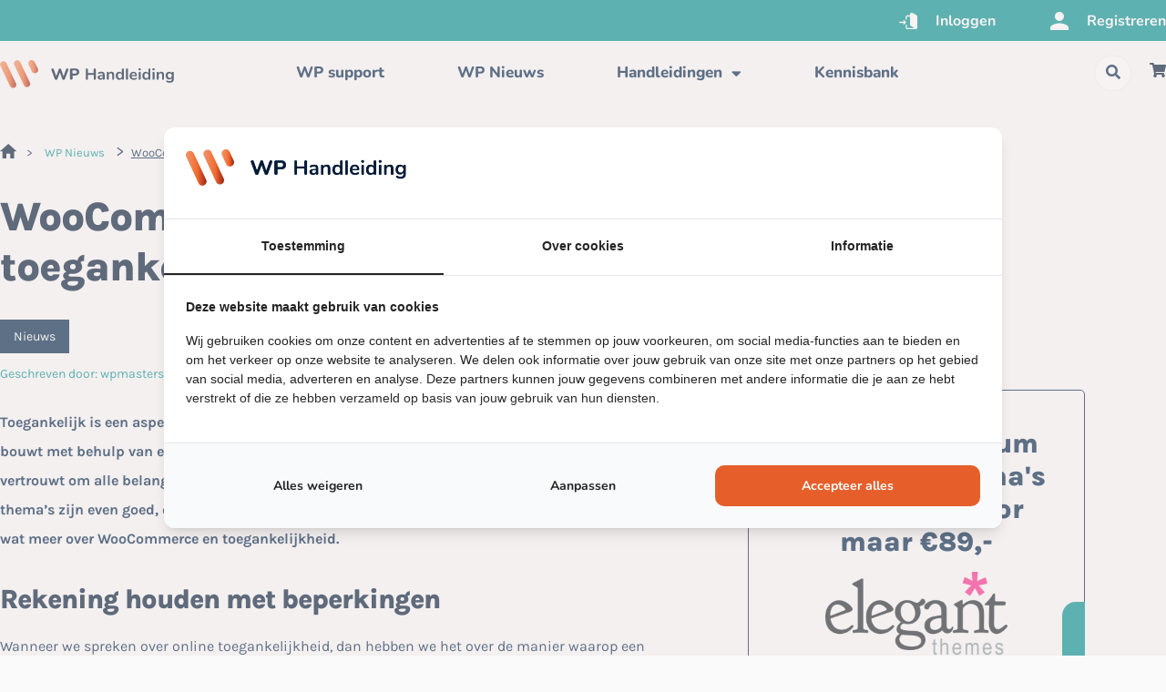

--- FILE ---
content_type: text/html; charset=utf-8
request_url: https://www.google.com/recaptcha/api2/anchor?ar=1&k=6LfrUTEpAAAAAASJ9xgAbpsShdJgCLY0wNbANzca&co=aHR0cHM6Ly93cGhhbmRsZWlkaW5nLm5sOjQ0Mw..&hl=en&v=PoyoqOPhxBO7pBk68S4YbpHZ&size=invisible&anchor-ms=20000&execute-ms=30000&cb=a4xdjixbdngc
body_size: 48836
content:
<!DOCTYPE HTML><html dir="ltr" lang="en"><head><meta http-equiv="Content-Type" content="text/html; charset=UTF-8">
<meta http-equiv="X-UA-Compatible" content="IE=edge">
<title>reCAPTCHA</title>
<style type="text/css">
/* cyrillic-ext */
@font-face {
  font-family: 'Roboto';
  font-style: normal;
  font-weight: 400;
  font-stretch: 100%;
  src: url(//fonts.gstatic.com/s/roboto/v48/KFO7CnqEu92Fr1ME7kSn66aGLdTylUAMa3GUBHMdazTgWw.woff2) format('woff2');
  unicode-range: U+0460-052F, U+1C80-1C8A, U+20B4, U+2DE0-2DFF, U+A640-A69F, U+FE2E-FE2F;
}
/* cyrillic */
@font-face {
  font-family: 'Roboto';
  font-style: normal;
  font-weight: 400;
  font-stretch: 100%;
  src: url(//fonts.gstatic.com/s/roboto/v48/KFO7CnqEu92Fr1ME7kSn66aGLdTylUAMa3iUBHMdazTgWw.woff2) format('woff2');
  unicode-range: U+0301, U+0400-045F, U+0490-0491, U+04B0-04B1, U+2116;
}
/* greek-ext */
@font-face {
  font-family: 'Roboto';
  font-style: normal;
  font-weight: 400;
  font-stretch: 100%;
  src: url(//fonts.gstatic.com/s/roboto/v48/KFO7CnqEu92Fr1ME7kSn66aGLdTylUAMa3CUBHMdazTgWw.woff2) format('woff2');
  unicode-range: U+1F00-1FFF;
}
/* greek */
@font-face {
  font-family: 'Roboto';
  font-style: normal;
  font-weight: 400;
  font-stretch: 100%;
  src: url(//fonts.gstatic.com/s/roboto/v48/KFO7CnqEu92Fr1ME7kSn66aGLdTylUAMa3-UBHMdazTgWw.woff2) format('woff2');
  unicode-range: U+0370-0377, U+037A-037F, U+0384-038A, U+038C, U+038E-03A1, U+03A3-03FF;
}
/* math */
@font-face {
  font-family: 'Roboto';
  font-style: normal;
  font-weight: 400;
  font-stretch: 100%;
  src: url(//fonts.gstatic.com/s/roboto/v48/KFO7CnqEu92Fr1ME7kSn66aGLdTylUAMawCUBHMdazTgWw.woff2) format('woff2');
  unicode-range: U+0302-0303, U+0305, U+0307-0308, U+0310, U+0312, U+0315, U+031A, U+0326-0327, U+032C, U+032F-0330, U+0332-0333, U+0338, U+033A, U+0346, U+034D, U+0391-03A1, U+03A3-03A9, U+03B1-03C9, U+03D1, U+03D5-03D6, U+03F0-03F1, U+03F4-03F5, U+2016-2017, U+2034-2038, U+203C, U+2040, U+2043, U+2047, U+2050, U+2057, U+205F, U+2070-2071, U+2074-208E, U+2090-209C, U+20D0-20DC, U+20E1, U+20E5-20EF, U+2100-2112, U+2114-2115, U+2117-2121, U+2123-214F, U+2190, U+2192, U+2194-21AE, U+21B0-21E5, U+21F1-21F2, U+21F4-2211, U+2213-2214, U+2216-22FF, U+2308-230B, U+2310, U+2319, U+231C-2321, U+2336-237A, U+237C, U+2395, U+239B-23B7, U+23D0, U+23DC-23E1, U+2474-2475, U+25AF, U+25B3, U+25B7, U+25BD, U+25C1, U+25CA, U+25CC, U+25FB, U+266D-266F, U+27C0-27FF, U+2900-2AFF, U+2B0E-2B11, U+2B30-2B4C, U+2BFE, U+3030, U+FF5B, U+FF5D, U+1D400-1D7FF, U+1EE00-1EEFF;
}
/* symbols */
@font-face {
  font-family: 'Roboto';
  font-style: normal;
  font-weight: 400;
  font-stretch: 100%;
  src: url(//fonts.gstatic.com/s/roboto/v48/KFO7CnqEu92Fr1ME7kSn66aGLdTylUAMaxKUBHMdazTgWw.woff2) format('woff2');
  unicode-range: U+0001-000C, U+000E-001F, U+007F-009F, U+20DD-20E0, U+20E2-20E4, U+2150-218F, U+2190, U+2192, U+2194-2199, U+21AF, U+21E6-21F0, U+21F3, U+2218-2219, U+2299, U+22C4-22C6, U+2300-243F, U+2440-244A, U+2460-24FF, U+25A0-27BF, U+2800-28FF, U+2921-2922, U+2981, U+29BF, U+29EB, U+2B00-2BFF, U+4DC0-4DFF, U+FFF9-FFFB, U+10140-1018E, U+10190-1019C, U+101A0, U+101D0-101FD, U+102E0-102FB, U+10E60-10E7E, U+1D2C0-1D2D3, U+1D2E0-1D37F, U+1F000-1F0FF, U+1F100-1F1AD, U+1F1E6-1F1FF, U+1F30D-1F30F, U+1F315, U+1F31C, U+1F31E, U+1F320-1F32C, U+1F336, U+1F378, U+1F37D, U+1F382, U+1F393-1F39F, U+1F3A7-1F3A8, U+1F3AC-1F3AF, U+1F3C2, U+1F3C4-1F3C6, U+1F3CA-1F3CE, U+1F3D4-1F3E0, U+1F3ED, U+1F3F1-1F3F3, U+1F3F5-1F3F7, U+1F408, U+1F415, U+1F41F, U+1F426, U+1F43F, U+1F441-1F442, U+1F444, U+1F446-1F449, U+1F44C-1F44E, U+1F453, U+1F46A, U+1F47D, U+1F4A3, U+1F4B0, U+1F4B3, U+1F4B9, U+1F4BB, U+1F4BF, U+1F4C8-1F4CB, U+1F4D6, U+1F4DA, U+1F4DF, U+1F4E3-1F4E6, U+1F4EA-1F4ED, U+1F4F7, U+1F4F9-1F4FB, U+1F4FD-1F4FE, U+1F503, U+1F507-1F50B, U+1F50D, U+1F512-1F513, U+1F53E-1F54A, U+1F54F-1F5FA, U+1F610, U+1F650-1F67F, U+1F687, U+1F68D, U+1F691, U+1F694, U+1F698, U+1F6AD, U+1F6B2, U+1F6B9-1F6BA, U+1F6BC, U+1F6C6-1F6CF, U+1F6D3-1F6D7, U+1F6E0-1F6EA, U+1F6F0-1F6F3, U+1F6F7-1F6FC, U+1F700-1F7FF, U+1F800-1F80B, U+1F810-1F847, U+1F850-1F859, U+1F860-1F887, U+1F890-1F8AD, U+1F8B0-1F8BB, U+1F8C0-1F8C1, U+1F900-1F90B, U+1F93B, U+1F946, U+1F984, U+1F996, U+1F9E9, U+1FA00-1FA6F, U+1FA70-1FA7C, U+1FA80-1FA89, U+1FA8F-1FAC6, U+1FACE-1FADC, U+1FADF-1FAE9, U+1FAF0-1FAF8, U+1FB00-1FBFF;
}
/* vietnamese */
@font-face {
  font-family: 'Roboto';
  font-style: normal;
  font-weight: 400;
  font-stretch: 100%;
  src: url(//fonts.gstatic.com/s/roboto/v48/KFO7CnqEu92Fr1ME7kSn66aGLdTylUAMa3OUBHMdazTgWw.woff2) format('woff2');
  unicode-range: U+0102-0103, U+0110-0111, U+0128-0129, U+0168-0169, U+01A0-01A1, U+01AF-01B0, U+0300-0301, U+0303-0304, U+0308-0309, U+0323, U+0329, U+1EA0-1EF9, U+20AB;
}
/* latin-ext */
@font-face {
  font-family: 'Roboto';
  font-style: normal;
  font-weight: 400;
  font-stretch: 100%;
  src: url(//fonts.gstatic.com/s/roboto/v48/KFO7CnqEu92Fr1ME7kSn66aGLdTylUAMa3KUBHMdazTgWw.woff2) format('woff2');
  unicode-range: U+0100-02BA, U+02BD-02C5, U+02C7-02CC, U+02CE-02D7, U+02DD-02FF, U+0304, U+0308, U+0329, U+1D00-1DBF, U+1E00-1E9F, U+1EF2-1EFF, U+2020, U+20A0-20AB, U+20AD-20C0, U+2113, U+2C60-2C7F, U+A720-A7FF;
}
/* latin */
@font-face {
  font-family: 'Roboto';
  font-style: normal;
  font-weight: 400;
  font-stretch: 100%;
  src: url(//fonts.gstatic.com/s/roboto/v48/KFO7CnqEu92Fr1ME7kSn66aGLdTylUAMa3yUBHMdazQ.woff2) format('woff2');
  unicode-range: U+0000-00FF, U+0131, U+0152-0153, U+02BB-02BC, U+02C6, U+02DA, U+02DC, U+0304, U+0308, U+0329, U+2000-206F, U+20AC, U+2122, U+2191, U+2193, U+2212, U+2215, U+FEFF, U+FFFD;
}
/* cyrillic-ext */
@font-face {
  font-family: 'Roboto';
  font-style: normal;
  font-weight: 500;
  font-stretch: 100%;
  src: url(//fonts.gstatic.com/s/roboto/v48/KFO7CnqEu92Fr1ME7kSn66aGLdTylUAMa3GUBHMdazTgWw.woff2) format('woff2');
  unicode-range: U+0460-052F, U+1C80-1C8A, U+20B4, U+2DE0-2DFF, U+A640-A69F, U+FE2E-FE2F;
}
/* cyrillic */
@font-face {
  font-family: 'Roboto';
  font-style: normal;
  font-weight: 500;
  font-stretch: 100%;
  src: url(//fonts.gstatic.com/s/roboto/v48/KFO7CnqEu92Fr1ME7kSn66aGLdTylUAMa3iUBHMdazTgWw.woff2) format('woff2');
  unicode-range: U+0301, U+0400-045F, U+0490-0491, U+04B0-04B1, U+2116;
}
/* greek-ext */
@font-face {
  font-family: 'Roboto';
  font-style: normal;
  font-weight: 500;
  font-stretch: 100%;
  src: url(//fonts.gstatic.com/s/roboto/v48/KFO7CnqEu92Fr1ME7kSn66aGLdTylUAMa3CUBHMdazTgWw.woff2) format('woff2');
  unicode-range: U+1F00-1FFF;
}
/* greek */
@font-face {
  font-family: 'Roboto';
  font-style: normal;
  font-weight: 500;
  font-stretch: 100%;
  src: url(//fonts.gstatic.com/s/roboto/v48/KFO7CnqEu92Fr1ME7kSn66aGLdTylUAMa3-UBHMdazTgWw.woff2) format('woff2');
  unicode-range: U+0370-0377, U+037A-037F, U+0384-038A, U+038C, U+038E-03A1, U+03A3-03FF;
}
/* math */
@font-face {
  font-family: 'Roboto';
  font-style: normal;
  font-weight: 500;
  font-stretch: 100%;
  src: url(//fonts.gstatic.com/s/roboto/v48/KFO7CnqEu92Fr1ME7kSn66aGLdTylUAMawCUBHMdazTgWw.woff2) format('woff2');
  unicode-range: U+0302-0303, U+0305, U+0307-0308, U+0310, U+0312, U+0315, U+031A, U+0326-0327, U+032C, U+032F-0330, U+0332-0333, U+0338, U+033A, U+0346, U+034D, U+0391-03A1, U+03A3-03A9, U+03B1-03C9, U+03D1, U+03D5-03D6, U+03F0-03F1, U+03F4-03F5, U+2016-2017, U+2034-2038, U+203C, U+2040, U+2043, U+2047, U+2050, U+2057, U+205F, U+2070-2071, U+2074-208E, U+2090-209C, U+20D0-20DC, U+20E1, U+20E5-20EF, U+2100-2112, U+2114-2115, U+2117-2121, U+2123-214F, U+2190, U+2192, U+2194-21AE, U+21B0-21E5, U+21F1-21F2, U+21F4-2211, U+2213-2214, U+2216-22FF, U+2308-230B, U+2310, U+2319, U+231C-2321, U+2336-237A, U+237C, U+2395, U+239B-23B7, U+23D0, U+23DC-23E1, U+2474-2475, U+25AF, U+25B3, U+25B7, U+25BD, U+25C1, U+25CA, U+25CC, U+25FB, U+266D-266F, U+27C0-27FF, U+2900-2AFF, U+2B0E-2B11, U+2B30-2B4C, U+2BFE, U+3030, U+FF5B, U+FF5D, U+1D400-1D7FF, U+1EE00-1EEFF;
}
/* symbols */
@font-face {
  font-family: 'Roboto';
  font-style: normal;
  font-weight: 500;
  font-stretch: 100%;
  src: url(//fonts.gstatic.com/s/roboto/v48/KFO7CnqEu92Fr1ME7kSn66aGLdTylUAMaxKUBHMdazTgWw.woff2) format('woff2');
  unicode-range: U+0001-000C, U+000E-001F, U+007F-009F, U+20DD-20E0, U+20E2-20E4, U+2150-218F, U+2190, U+2192, U+2194-2199, U+21AF, U+21E6-21F0, U+21F3, U+2218-2219, U+2299, U+22C4-22C6, U+2300-243F, U+2440-244A, U+2460-24FF, U+25A0-27BF, U+2800-28FF, U+2921-2922, U+2981, U+29BF, U+29EB, U+2B00-2BFF, U+4DC0-4DFF, U+FFF9-FFFB, U+10140-1018E, U+10190-1019C, U+101A0, U+101D0-101FD, U+102E0-102FB, U+10E60-10E7E, U+1D2C0-1D2D3, U+1D2E0-1D37F, U+1F000-1F0FF, U+1F100-1F1AD, U+1F1E6-1F1FF, U+1F30D-1F30F, U+1F315, U+1F31C, U+1F31E, U+1F320-1F32C, U+1F336, U+1F378, U+1F37D, U+1F382, U+1F393-1F39F, U+1F3A7-1F3A8, U+1F3AC-1F3AF, U+1F3C2, U+1F3C4-1F3C6, U+1F3CA-1F3CE, U+1F3D4-1F3E0, U+1F3ED, U+1F3F1-1F3F3, U+1F3F5-1F3F7, U+1F408, U+1F415, U+1F41F, U+1F426, U+1F43F, U+1F441-1F442, U+1F444, U+1F446-1F449, U+1F44C-1F44E, U+1F453, U+1F46A, U+1F47D, U+1F4A3, U+1F4B0, U+1F4B3, U+1F4B9, U+1F4BB, U+1F4BF, U+1F4C8-1F4CB, U+1F4D6, U+1F4DA, U+1F4DF, U+1F4E3-1F4E6, U+1F4EA-1F4ED, U+1F4F7, U+1F4F9-1F4FB, U+1F4FD-1F4FE, U+1F503, U+1F507-1F50B, U+1F50D, U+1F512-1F513, U+1F53E-1F54A, U+1F54F-1F5FA, U+1F610, U+1F650-1F67F, U+1F687, U+1F68D, U+1F691, U+1F694, U+1F698, U+1F6AD, U+1F6B2, U+1F6B9-1F6BA, U+1F6BC, U+1F6C6-1F6CF, U+1F6D3-1F6D7, U+1F6E0-1F6EA, U+1F6F0-1F6F3, U+1F6F7-1F6FC, U+1F700-1F7FF, U+1F800-1F80B, U+1F810-1F847, U+1F850-1F859, U+1F860-1F887, U+1F890-1F8AD, U+1F8B0-1F8BB, U+1F8C0-1F8C1, U+1F900-1F90B, U+1F93B, U+1F946, U+1F984, U+1F996, U+1F9E9, U+1FA00-1FA6F, U+1FA70-1FA7C, U+1FA80-1FA89, U+1FA8F-1FAC6, U+1FACE-1FADC, U+1FADF-1FAE9, U+1FAF0-1FAF8, U+1FB00-1FBFF;
}
/* vietnamese */
@font-face {
  font-family: 'Roboto';
  font-style: normal;
  font-weight: 500;
  font-stretch: 100%;
  src: url(//fonts.gstatic.com/s/roboto/v48/KFO7CnqEu92Fr1ME7kSn66aGLdTylUAMa3OUBHMdazTgWw.woff2) format('woff2');
  unicode-range: U+0102-0103, U+0110-0111, U+0128-0129, U+0168-0169, U+01A0-01A1, U+01AF-01B0, U+0300-0301, U+0303-0304, U+0308-0309, U+0323, U+0329, U+1EA0-1EF9, U+20AB;
}
/* latin-ext */
@font-face {
  font-family: 'Roboto';
  font-style: normal;
  font-weight: 500;
  font-stretch: 100%;
  src: url(//fonts.gstatic.com/s/roboto/v48/KFO7CnqEu92Fr1ME7kSn66aGLdTylUAMa3KUBHMdazTgWw.woff2) format('woff2');
  unicode-range: U+0100-02BA, U+02BD-02C5, U+02C7-02CC, U+02CE-02D7, U+02DD-02FF, U+0304, U+0308, U+0329, U+1D00-1DBF, U+1E00-1E9F, U+1EF2-1EFF, U+2020, U+20A0-20AB, U+20AD-20C0, U+2113, U+2C60-2C7F, U+A720-A7FF;
}
/* latin */
@font-face {
  font-family: 'Roboto';
  font-style: normal;
  font-weight: 500;
  font-stretch: 100%;
  src: url(//fonts.gstatic.com/s/roboto/v48/KFO7CnqEu92Fr1ME7kSn66aGLdTylUAMa3yUBHMdazQ.woff2) format('woff2');
  unicode-range: U+0000-00FF, U+0131, U+0152-0153, U+02BB-02BC, U+02C6, U+02DA, U+02DC, U+0304, U+0308, U+0329, U+2000-206F, U+20AC, U+2122, U+2191, U+2193, U+2212, U+2215, U+FEFF, U+FFFD;
}
/* cyrillic-ext */
@font-face {
  font-family: 'Roboto';
  font-style: normal;
  font-weight: 900;
  font-stretch: 100%;
  src: url(//fonts.gstatic.com/s/roboto/v48/KFO7CnqEu92Fr1ME7kSn66aGLdTylUAMa3GUBHMdazTgWw.woff2) format('woff2');
  unicode-range: U+0460-052F, U+1C80-1C8A, U+20B4, U+2DE0-2DFF, U+A640-A69F, U+FE2E-FE2F;
}
/* cyrillic */
@font-face {
  font-family: 'Roboto';
  font-style: normal;
  font-weight: 900;
  font-stretch: 100%;
  src: url(//fonts.gstatic.com/s/roboto/v48/KFO7CnqEu92Fr1ME7kSn66aGLdTylUAMa3iUBHMdazTgWw.woff2) format('woff2');
  unicode-range: U+0301, U+0400-045F, U+0490-0491, U+04B0-04B1, U+2116;
}
/* greek-ext */
@font-face {
  font-family: 'Roboto';
  font-style: normal;
  font-weight: 900;
  font-stretch: 100%;
  src: url(//fonts.gstatic.com/s/roboto/v48/KFO7CnqEu92Fr1ME7kSn66aGLdTylUAMa3CUBHMdazTgWw.woff2) format('woff2');
  unicode-range: U+1F00-1FFF;
}
/* greek */
@font-face {
  font-family: 'Roboto';
  font-style: normal;
  font-weight: 900;
  font-stretch: 100%;
  src: url(//fonts.gstatic.com/s/roboto/v48/KFO7CnqEu92Fr1ME7kSn66aGLdTylUAMa3-UBHMdazTgWw.woff2) format('woff2');
  unicode-range: U+0370-0377, U+037A-037F, U+0384-038A, U+038C, U+038E-03A1, U+03A3-03FF;
}
/* math */
@font-face {
  font-family: 'Roboto';
  font-style: normal;
  font-weight: 900;
  font-stretch: 100%;
  src: url(//fonts.gstatic.com/s/roboto/v48/KFO7CnqEu92Fr1ME7kSn66aGLdTylUAMawCUBHMdazTgWw.woff2) format('woff2');
  unicode-range: U+0302-0303, U+0305, U+0307-0308, U+0310, U+0312, U+0315, U+031A, U+0326-0327, U+032C, U+032F-0330, U+0332-0333, U+0338, U+033A, U+0346, U+034D, U+0391-03A1, U+03A3-03A9, U+03B1-03C9, U+03D1, U+03D5-03D6, U+03F0-03F1, U+03F4-03F5, U+2016-2017, U+2034-2038, U+203C, U+2040, U+2043, U+2047, U+2050, U+2057, U+205F, U+2070-2071, U+2074-208E, U+2090-209C, U+20D0-20DC, U+20E1, U+20E5-20EF, U+2100-2112, U+2114-2115, U+2117-2121, U+2123-214F, U+2190, U+2192, U+2194-21AE, U+21B0-21E5, U+21F1-21F2, U+21F4-2211, U+2213-2214, U+2216-22FF, U+2308-230B, U+2310, U+2319, U+231C-2321, U+2336-237A, U+237C, U+2395, U+239B-23B7, U+23D0, U+23DC-23E1, U+2474-2475, U+25AF, U+25B3, U+25B7, U+25BD, U+25C1, U+25CA, U+25CC, U+25FB, U+266D-266F, U+27C0-27FF, U+2900-2AFF, U+2B0E-2B11, U+2B30-2B4C, U+2BFE, U+3030, U+FF5B, U+FF5D, U+1D400-1D7FF, U+1EE00-1EEFF;
}
/* symbols */
@font-face {
  font-family: 'Roboto';
  font-style: normal;
  font-weight: 900;
  font-stretch: 100%;
  src: url(//fonts.gstatic.com/s/roboto/v48/KFO7CnqEu92Fr1ME7kSn66aGLdTylUAMaxKUBHMdazTgWw.woff2) format('woff2');
  unicode-range: U+0001-000C, U+000E-001F, U+007F-009F, U+20DD-20E0, U+20E2-20E4, U+2150-218F, U+2190, U+2192, U+2194-2199, U+21AF, U+21E6-21F0, U+21F3, U+2218-2219, U+2299, U+22C4-22C6, U+2300-243F, U+2440-244A, U+2460-24FF, U+25A0-27BF, U+2800-28FF, U+2921-2922, U+2981, U+29BF, U+29EB, U+2B00-2BFF, U+4DC0-4DFF, U+FFF9-FFFB, U+10140-1018E, U+10190-1019C, U+101A0, U+101D0-101FD, U+102E0-102FB, U+10E60-10E7E, U+1D2C0-1D2D3, U+1D2E0-1D37F, U+1F000-1F0FF, U+1F100-1F1AD, U+1F1E6-1F1FF, U+1F30D-1F30F, U+1F315, U+1F31C, U+1F31E, U+1F320-1F32C, U+1F336, U+1F378, U+1F37D, U+1F382, U+1F393-1F39F, U+1F3A7-1F3A8, U+1F3AC-1F3AF, U+1F3C2, U+1F3C4-1F3C6, U+1F3CA-1F3CE, U+1F3D4-1F3E0, U+1F3ED, U+1F3F1-1F3F3, U+1F3F5-1F3F7, U+1F408, U+1F415, U+1F41F, U+1F426, U+1F43F, U+1F441-1F442, U+1F444, U+1F446-1F449, U+1F44C-1F44E, U+1F453, U+1F46A, U+1F47D, U+1F4A3, U+1F4B0, U+1F4B3, U+1F4B9, U+1F4BB, U+1F4BF, U+1F4C8-1F4CB, U+1F4D6, U+1F4DA, U+1F4DF, U+1F4E3-1F4E6, U+1F4EA-1F4ED, U+1F4F7, U+1F4F9-1F4FB, U+1F4FD-1F4FE, U+1F503, U+1F507-1F50B, U+1F50D, U+1F512-1F513, U+1F53E-1F54A, U+1F54F-1F5FA, U+1F610, U+1F650-1F67F, U+1F687, U+1F68D, U+1F691, U+1F694, U+1F698, U+1F6AD, U+1F6B2, U+1F6B9-1F6BA, U+1F6BC, U+1F6C6-1F6CF, U+1F6D3-1F6D7, U+1F6E0-1F6EA, U+1F6F0-1F6F3, U+1F6F7-1F6FC, U+1F700-1F7FF, U+1F800-1F80B, U+1F810-1F847, U+1F850-1F859, U+1F860-1F887, U+1F890-1F8AD, U+1F8B0-1F8BB, U+1F8C0-1F8C1, U+1F900-1F90B, U+1F93B, U+1F946, U+1F984, U+1F996, U+1F9E9, U+1FA00-1FA6F, U+1FA70-1FA7C, U+1FA80-1FA89, U+1FA8F-1FAC6, U+1FACE-1FADC, U+1FADF-1FAE9, U+1FAF0-1FAF8, U+1FB00-1FBFF;
}
/* vietnamese */
@font-face {
  font-family: 'Roboto';
  font-style: normal;
  font-weight: 900;
  font-stretch: 100%;
  src: url(//fonts.gstatic.com/s/roboto/v48/KFO7CnqEu92Fr1ME7kSn66aGLdTylUAMa3OUBHMdazTgWw.woff2) format('woff2');
  unicode-range: U+0102-0103, U+0110-0111, U+0128-0129, U+0168-0169, U+01A0-01A1, U+01AF-01B0, U+0300-0301, U+0303-0304, U+0308-0309, U+0323, U+0329, U+1EA0-1EF9, U+20AB;
}
/* latin-ext */
@font-face {
  font-family: 'Roboto';
  font-style: normal;
  font-weight: 900;
  font-stretch: 100%;
  src: url(//fonts.gstatic.com/s/roboto/v48/KFO7CnqEu92Fr1ME7kSn66aGLdTylUAMa3KUBHMdazTgWw.woff2) format('woff2');
  unicode-range: U+0100-02BA, U+02BD-02C5, U+02C7-02CC, U+02CE-02D7, U+02DD-02FF, U+0304, U+0308, U+0329, U+1D00-1DBF, U+1E00-1E9F, U+1EF2-1EFF, U+2020, U+20A0-20AB, U+20AD-20C0, U+2113, U+2C60-2C7F, U+A720-A7FF;
}
/* latin */
@font-face {
  font-family: 'Roboto';
  font-style: normal;
  font-weight: 900;
  font-stretch: 100%;
  src: url(//fonts.gstatic.com/s/roboto/v48/KFO7CnqEu92Fr1ME7kSn66aGLdTylUAMa3yUBHMdazQ.woff2) format('woff2');
  unicode-range: U+0000-00FF, U+0131, U+0152-0153, U+02BB-02BC, U+02C6, U+02DA, U+02DC, U+0304, U+0308, U+0329, U+2000-206F, U+20AC, U+2122, U+2191, U+2193, U+2212, U+2215, U+FEFF, U+FFFD;
}

</style>
<link rel="stylesheet" type="text/css" href="https://www.gstatic.com/recaptcha/releases/PoyoqOPhxBO7pBk68S4YbpHZ/styles__ltr.css">
<script nonce="q7_PrWKi1I4foB1kVPmGYQ" type="text/javascript">window['__recaptcha_api'] = 'https://www.google.com/recaptcha/api2/';</script>
<script type="text/javascript" src="https://www.gstatic.com/recaptcha/releases/PoyoqOPhxBO7pBk68S4YbpHZ/recaptcha__en.js" nonce="q7_PrWKi1I4foB1kVPmGYQ">
      
    </script></head>
<body><div id="rc-anchor-alert" class="rc-anchor-alert"></div>
<input type="hidden" id="recaptcha-token" value="[base64]">
<script type="text/javascript" nonce="q7_PrWKi1I4foB1kVPmGYQ">
      recaptcha.anchor.Main.init("[\x22ainput\x22,[\x22bgdata\x22,\x22\x22,\[base64]/[base64]/[base64]/ZyhXLGgpOnEoW04sMjEsbF0sVywwKSxoKSxmYWxzZSxmYWxzZSl9Y2F0Y2goayl7RygzNTgsVyk/[base64]/[base64]/[base64]/[base64]/[base64]/[base64]/[base64]/bmV3IEJbT10oRFswXSk6dz09Mj9uZXcgQltPXShEWzBdLERbMV0pOnc9PTM/bmV3IEJbT10oRFswXSxEWzFdLERbMl0pOnc9PTQ/[base64]/[base64]/[base64]/[base64]/[base64]\\u003d\x22,\[base64]\x22,\x22QkwrUSpywrHDolFAMiwiwoF0PcOiwqsVW8KWwq8Cw48BZMObwoLDn0IFwpfDjWjCmsOgfmfDvsK3WsOiX8KTwr/[base64]/[base64]/CqsKmw43Dk8O4w7fDhVjDicOBwrrCglLDn8OHw73CnsK1w6dyCDfDucKew6HDhcO9CA80P1TDj8ONw7Ygb8OkWMOuw6hFXcKjw4NswpTCn8Onw5/DscKcwonCjUbDpz3Cp2TDqMOmXcKbRMOyesOUwq3Dg8OHJFHCtk1Mwoc6wpwRw57Cg8KXwq1NwqDCoX8PbnQDwpcvw4LDiAXCpk9OwrvCoAtUAULDnkhIwrTCuQ3Dm8O1T0JIA8O1w5LChcKjw7ImIMKaw6bCsyXCoSvDmnQnw7ZNeUIqw6NRwrALw6kXCsK+Yz/Dk8OReh/DkGPCkgTDoMK0QDYtw7fCqcOeSDTDk8K4XMKdwoMsbcOXw5M3WHFFcxEMwqzCk8O1c8Kqw5LDjcOyQcO9w7JED8OzEELChWHDrmXCisK6wozCiDAKwpVJLMKML8KqJ8KIAMOJbh/Dn8OZwrcqMh7DlC18w73ChTpjw7l8XGdAw7sXw4VIw5PCnsKcbMKZVi4Hw7k7CMKqwqbCiMO/ZUTCtH0ew4cXw5/DscO/[base64]/Cm8KcwoUqwofDoMK4CcOZw75fw4dcfyULLCE6woHCjcKnKBnDscKKV8KwB8KmP2/Ct8OUwqbDt2A/ZT3DgMK2X8OMwoMueC7DpWRbwoHDtxTCkybDs8O8dMOjc3TDmjvCkz3Do8O5w6PCh8OywqrCsQ8mworDg8K1BMOgw6N/[base64]/Dk8KKwpYnwr3ChcK1wqHCnCAiw50WwqrCiHXCgRNjLx90CcO8w63Dv8OGKsKRT8O3UsKKRBh8BjJjP8KKw7hbbBnCtsKmwrbCoyY+wrbDtQpRNsK5GgnDi8KmwpLDjcOEVVx6TsKxYEvCuAwyw5vChMKNMMOww6/DoR/DpCPDmmrCli7CmsOmwrnDmcKhw5oKwqTDshLDusOncF1Bw5MMw5TDnMOTwq3CnsO+wr1owp/CrsKyKU/Do3rClFNIS8OwUsOSNkBgPy7DqlF9w5c9wqnDlksNwohuw7BAAVfDksKzwoDDvsOGSMK/[base64]/CtsKqw4DDh8Knw7RSGAvDjBHChcO2Oj9uBsObBsKAw5DCtsKeM3kFwqstw6LCiMOpdcKcYcKLwocIbS/DskoEa8Oow69aw4/DoMOFdMKUwp7Dqhp5V0zDksKjw5PCkwXDt8OUScOkBcO7bTnDjMOvwqjDrMOmwrfDhsKcAyDDhRpgwrUKZMKTKcOMcinCuDMeQxQiwqLCt2IkbTJKUsKIM8Kuwog3wrhsSMKREhjDuX/DgsKEYUPDuBBPJMKpwrPChU3DlsKDw4lyXDDCqMOiwqjDoXYQw5TDjF7DgMOWw5rCnjbDun/DuMK8w71YLcOmBMK/w4hxZ3vCu3EEQcOewpRwwoLDp3XDsUPDicOswrHDvmLCksKPw7/DgsK0S1VtBcKvwoXCncOSZljCgGnChcKfcWrClcKUcMOcwpXDhVHDqsOuw4/[base64]/[base64]/DuzDCncOKw7LCl1nCmMOZw4/DkMOJw5ZCw7QtV8OKSzfCscOBwp/Cjj3DpMOGw7jDmQYSJ8O6w5PDkgvCryTCicK1BRDDjDLCq8O/fl3CmQswfsKUwqjDlBc9XF3CssKsw5Q+S0sUwqHDll3Dok9wAH1jw5LCpS0hRkZpdRPDuXBdw4PDuELCtxrDpcKSwr7DoV46wpduYsOHw4/[base64]/[base64]/DkcOfw44lO8KFwpgiw6HDsGXDgMKnw5LCq3huw65AwqPDoj/CtsKjwr57eMO8w6DCosOjciLCih9CwrLCoER1TsOqwpszbUHCm8K/W3vCt8O5XsKqF8OVPMOuJnLCucOqwoPCl8Kvw4fCpSlgw4tfw5NDwrEYQcOqwpsKJzbCqMOAOT/ChgV4BS8STwDDsMOSwpnCocOAwqzDs2TDlw4+NDHCujtsMcK+wp3DisKHwpPCpMOqJcOTHDPDn8Ogwo1aw4haJsOHeMO/ScKrwoFNISVqY8Oda8OAwrrDh2MTGCvCpMOTJkdoBsKlIsOQVQUKIMKqwqQMw6JyAVnDl2gXwq7DomV7VAttw6vDv8KOwpUKKlDDicO7wqoPZgtNwroLw4ptB8KaaSrDgMO6woXCljQEB8OOwqEMw58BdsKzGMOFwpJEJmQVOsKSwpnCugjCrBA3wqF/w7zCjMKgw75ERWnCoDZ0wogmw6rDtcO9Whs6wrPCgzApHiJXw5LDgMK+NMKTw6bDgMK3woDDi8O/w7klwpN7bhh9bcKtw7nDoxFuw7HDusKrPsKBw4jDuMOTwpfCt8OQw6DDjMKBworDkhDDgm/DqMK3wr97UsOIwrQTElPDlTMjNiXDu8OZDsK5SsOWw5nDvzJccMK6LGzDp8OsX8O8woo4wqhUwpBTJsKqwq1XTMOnXgNJwrFLw57DsznCmk4xLGDCnmXDtRFOw6gNwq/Ck1M8w4jDr8K9wogIEETDgG/DtsOuL3/DtcOywqQbAMOAwoPDmAg8w64hwqrCjMOXw7ILw4lXfkjClDY4w55wwq3Dj8OtBXrCgDMbIV7CvsOtwp4nw4TCnQjDkcOyw7DCgsOaBl0pwqhBw7wiQMOZW8Kyw67CkcOjwr/CgMKIw6UCUlHCtH9BOUpfwqNYe8KEw7d/wrFTwqPDlMKxYsObKBPCmlzDpnvCu8ORSX0Xw7bCjMOsU2DDkAUew6TCpsKnwqPDrl8mw6UxRGTDuMOswqNgw7x0wog6w7HCi3HDg8KIJHnChisXBg/DocONw5vCvsKDUG13w7fDrMOTwpk9w5YBw7EEMhfDmRbDgMORwrzClcOCw7YXw57CpWnCnBR9w6XCksKmbWFHwoMVw7DClT0SdsOADsK6ccOuFMOowrnDn1bDksOFw6/DnVUqN8KBOcKgMzDDki0uOMKYSsK9w6bDlWIFBRzDp8KFw7TDnsK+wrpNLBbDjlbCsWUlLghqwoZMEMO4w6rDscOlw5jCncOKw7vCkMKQHcKrw4ROAsKiOBc2RW3CpcOTw746woxbwrY/ecO9wq7DsA9dwrt6ZnRRwrFOwqBXPcKGccOjw5DCisOHw7h/w7HCqMOJwp7CqsOyZzHDjSPDuSE8cC1vBEDCnsOmfsKeZcK5AsO7bsO0Z8OqMMOSw57DmjEeScKcal8tw5DCojHDkMOZwrDCgD/[base64]/DgcK4GMOswqXDvSsmw7MQwrxgwrVjV8OZw5ZsC0BUJxzDlV/[base64]/CqcKeeUrDpsKtw6c6w7vCj8KhwqAAbsKUXcKqwpbCv8OvwqQ9w5sHFcOrwqPCjsOUGcKqw7I/[base64]/[base64]/[base64]/w5NJw4LDmUvDm8OSZ8ONB8Kba8OTWMOOP8OYwqTDs1nDicOOw5nClA3DqXrDujnDhS7Dn8KKw5RpBMO7bcK4MMOdwpEnwrpjw4ZVw6hPwoUzwq4yW3sGIcKKwrgOw6HCtRMeHTNHw43CoUU/w4Udw5ocwp3Cu8OVw6jCty9/w64vOcOwJ8OocMOxPcKAThvCrQNJayJ/wqTCpMOhI8OYIlbCk8KERMOkw4JuwoDCi1nCjMOpw5vCnhDCpMKIwprDsELChkbCrMKLw67Do8KwZ8OqIsKFw6VoKcKSwp8ow4PCrMK6dcOIwobDkFtMwqzDs0s8w4dxw7jCmzkyw4rDh8KFw7YeEMKKasOzehjCrhJ3enxvPMObfMKbw5hbJQvDpRbCjDHDk8Opwr/DuCUIwp7Cq0bCgxfCkcKRG8O6N8KQwo/[base64]/CiAodw5UsworDtsOcfx1iwoBWRsKmUsOgGzEfw5zDpMOWPHNcwqjDvEgGw5EfHsO6wqNhwrAKw7tIPsO/w4NIw7tEe1NudsOew48SwpTCqS8Fc2nDlAUGwqTDoMOyw6c2wp/[base64]/[base64]/[base64]/wpLCkFzCvcOiAgvDrjLCqFAEa8O3w4cTwqjCrsKYwoxEw69fw7Y2T2Y/cHoAK0/Cr8K5bcKIdS07PMOfwqIiZMOgwoZ9N8KRLTtEwq1qBcObwqvCisOqTj94wpQhw4fCmRHCpcKAw79/IRLCk8KRw43CrSVLD8KzwqbCjUXCj8Kjwop4w6h/Z2XCusKFworDqXHCmMKAdsOcEg5XwrPCpCQ/[base64]/w70fwpQeGsOjw4hfLVUURsOlCE/[base64]/WMKsPkk2w4DDqSg1OlI6wr3Clw3DrcKhw4/DmC/Cv8ONIGXCq8KjC8Ogw7XCt0lGQsKaI8O5VsKsGsO5w57Cn1bCtMKgfH4CwpR3AcOoM30cGMKVA8O8w6bDhcKjw4zChMOcP8KPATNew6XClcOQw51KwqHDl1/CpMOewp3CiXfCmR/DqlwZwqXCv1J8woTChDrDoEJtwoLDgW/DmMO2VUTCg8Olw7dWUsK2HE4THMKSw4w5w4jCl8O3w5/[base64]/CvRrCqsKnecOZwoXCl0LDsXnCgEPCqTRvOMK2w7/ChDcrwrdaw4rCq3JyIVofNAIDwoLDkmjDhcODCRvCg8ORG0V0w6J+wrVOwoAjwoDDhmRKw4zDvkDDnMO6KEHDsxMxw6bCog4NAUPCmmImQcOaSGfDg3cjw7vCqcKzwoAYNn3ClUNIYsKOGMKswqjDiArDu0bDq8OtB8OOw4LCpsONw4NTIxnDnsO9TMOnw7R/[base64]/w47CmhfDnV9lw5tJccOfw67DgMOXw6lCXsK1w6HCgl/Co0MaQFoCw6FhLlXCr8K/w593PCkbR1gAwp1Nw7YZPMKLHDBrwr85w6ZfUBDDu8OZwrlBw53DjG8tQsKhSSNkYsOEwoXDpMKkCcKYHsOxb8Kew7YZNXlNw4hlBG7Cnz/CgsKnw7wbwrwww6EGLkvCjsKNZwgxwrrCisKbwpsKwpHDlMKNw7l0bxwEw5Mfw7rCi8KNd8OpwoFwb8O2w4ZsPcKCw6saNy/CuE7CpgbCusKNT8Orw5zDvDZ0w6suw4oWwrsaw6hOw7RIwr8twqLCqkPCvxLCp0PCi0p/w4h0bcK1w4FPKCkeByYdwpBQwopGw7LCiE5mMcKfSMOuAMOCw4TChCdJHsOCwrbCmsKdw4TCk8Osw5zDun0DwqA/[base64]/DkxjDncOnPxk2wq1Lw4LCvsKFw67DukvCn8OXw5PClsOwRSHCmAbDgcOtfcKyW8O2BcKbcsKlwrHDh8OTw58YTGHCkXjChMKcc8ORwpbCnMOBRngzZsK/w5ZOWV5ZwpJ6XjPCncOUJ8OVwqUUe8K/[base64]/[base64]/[base64]/DpMKqBcObw4tIIcOFRk7CksKIwo7DkEDDhkhCwpBgVlEfcwsJwogew43CnWRMEcKXw5p0NcKSw6HCjcKxwpjDsxpSwoguw6wCw5MzVSbDt3sIB8KOwrnDnVzDmxc+LG/CkMKkJ8O6w7/DkynCrXlTw5kywqLClS7CryjCtcOjPcOYwrwIJnXCs8OtJsKHccKAAcOcUcOtAsK8w7vDt154w5YNbUs6wr5gwpwFLUgnBMKGBcODw7rDocKfFX7CiTBPXj7DgxfCqQvCkcKEY8KOUETDmSNmb8KCwpzDtsKew7ItbWdmwpk2fT7Ci0IxwpN/w5FlwqPClFnDmcOWw4fDt33DuHlmwpvDl8KcVcK+EWjDl8Kuw4ocwofCjEAOc8KOM8Kcwoocw6h7woA/GMOgTTkVwoHDvMK7w7HCs0zDscK9w6Y6w70USE41woguLGhkfsK+wp/[base64]/[base64]/[base64]/w55YV3/DhGgaw4E3a8OmwpvDnk1Dw7p9U8KSw48nwpYJCjtxwoUNcikqJQjCp8Kvw7UMw5PCmnplHcKlZcKpwrZKGC3CpjkDw6M4G8OrwpBmGljDuMKBwp4hfS41wrPCl0U0CGVdwodiaMKLfsO+DSF8aMOhAyLDrnnCqSp3QFVwCMOVw7zCrBRNwrkbWVE2wo4kPW/[base64]/DuVdEw6bDmF0Hw6g6D8K7JFfCtmVjasODCsK7LsKxw7UVwqUFa8Ohw6DCl8O1dELDi8KXwojDhcKww5tmwoUfe2sUwqvDlm4oHMKbYcKzQMOVw5YWexLDhlR2NWNFwoLDlMK2wq82SsKVcSUdcigCTcOjUwY0MMOXRsOWGSQEUcKlwoHCgMOkwoTDhMKAQTzDvsO6wr/[base64]/[base64]/YsKfw4VdwqheMzlwdsOQw6RZVBvCqcKeEsK7wrooGcOTw509KmnDg3/CmhnDrznDoGhfw4x1QMOIwrwlw4M0SF7CkcOOV8K3w5vDi0XDuEFyw73DjFfDuxTCisO6w6nCiRYMYH/DncONwrNiwrt0DsKGLUzDocKIwoTDnUAVRCvCgMOgw4ZzD1fCisOZwqF7w5TDisOLc1RTXsKhw71NwrDDkcOUecKOw7fCksKxw5FaelB0woHCnR7DmcKow7PCucO4FMOyw7bDrQFWw6LDsHAWwr/Djik/wrBewrPCnCZrw60fw6/Dk8KfexDCsHDCkC/CrV8sw7/DlkLDuxnDr3fChMK9w5TCpXkVd8ONwrTDihRAw7LDhwPCoizDtMKybMKgYG3DkcO8w4/DoEbDmzw2wpJpw6LDssOxIsKYRsObX8ORwq1Sw5Nuwpslwo4Ow5rDj3vDn8KlwrbDhsO+w5/DucOSw5RUYAXDnntXw5oFLsOUwpBgSsOdRBpQwp83wplpwqvDpVXDjC3DpkLDoE04dR8jJcK3IAnCjcO9w7l0KsOvX8OHw7DDiznCvsOmecKsw4ULwolhGxE6wpJpwrsAYsOvaMOuC0Fbwq3CocOewqDCs8KUU8OQw7jCjcO9fMKJX0vDth/DrTfCnmrDqMO4wpDDiMOJw5HCsh9GGwRyeMO4w4LDsBIQwqESay/DmBjDpcOgwo/[base64]/wpFJwoALMMOeT8KUwrPDsQtpHsOaX3zDq8Klwo/Cq8O6wo/DmMO/w5DDtAHCrsK0NsKCwptqw67CqVbDvFLDjVEZw7trTcO4E2zDhMKKw4JPGcKDKETCsikmw6DDp8OuaMK3wp5AF8Olw75/[base64]/CiGPCvznDqcK/fFw0w6Ffw4YOw6/CqQdYwq/CnMKJwrQ/MsOgwrLDjhgsw4clQE7Cn0Ugw6RSCxkEcRPDjRldN2RDw6VZw4tywqLClMOlw7LCpTvDqjMow7fDsmASC0bCmcOUKC4bw7V8bifClMOCwqLDuE/Dl8KGwq5cw7rDj8OnFsKsw6Qpw4vDv8OBQsKsBMK4w4TCvT7ChcOEZMKhw6NRw6oUW8OLw5MYwoMSw7zDgyjDmG3Dl0JDOcKRSMKddcKSw4g+aVMkH8KsQyzCvw1wJMKGw6Y9Rh1qwrrDslXCqMKMRcOpw53Cti/Dv8ORw4vCuEkjw7zCrErDhMO3wq1yYcK1GsO8w63ClURzE8OBw40QFMOXw6VrwpxaC2NawoXCqMOawp82c8OWw7TCsyIfHsOqw4oBKsK4w6R0W8Kiw4LChHjCh8OJTcOUL13DnhYsw5jDu2vDs2Jyw59+TwFwRwtTw5hAVh9sw4vDiAxJJMOLQMK/Ew5fKSzDtMK3wqJtw4HDvGcWw7vCqTBWO8KuSsKYRGDCtWDDp8KqQsOYwqvDgcKFCcK6fMOsLT0swrBBwqjCsXltM8OHw7NvwrjCgcOIMiXDgcOXwq5DAFLCoQsNwoLDnlXDtsOaKsOqdsOcUMKZBD3CgEogEsKvccODwrXCnmJcGsO4wpQ1MgPCucOCwqjDncO/FkxlwqXCq1LDviwxw4s3wpFrw6rChFc7wp1dwqhMwqfCmMORwrMeDCpFY2osFCfCon7Co8KHw7NHwosWA8OswrpyXw9Zw5wMw6rDtMKAwqFCQlTDoMK2NMOlY8KUw6HChMOXLUTDrn4GH8KDRsOhwqPCvVYPLCg/[base64]/DliYEw4TCpVXCnz3CgcO8w48mKSspw59HE8KOUcKHw6fCimPCsTXCrzbClMOYwo/DhsK7Y8OjEMOBw51gwpVFBHlVVsOPEcOawqY2eEg9FVUnVMKSNXlaQA3DhcKvwoggwp4MPRbDosKYcMOyIsKcw4nDh8K6Eyxiw4rCtBJWwowdIMKGV8KlwrzCiGDCvcOKVsKqwoluSB3CucOkw4Vgw5M4w6HCgcOJa8KQc29/[base64]/[base64]/[base64]/AmLCncOKaVHCjAQSwrhEw4xAF3LCpcOlw4NeEm5nGcKFw4FHFcKDw713Lkh8AjPDnWgpWcOzwq1KwqTCmlTCgsO1wp58TcKOW117BVwMwqvDuMO3esK1w5XChhtIS3LCo3cYwrdIw5LCkn1uaBhhwqPCgCRYX3w/E8ObLsO/w7EZwp/DnQrDkGRNwrXDrTIswo/[base64]/[base64]/CnXQYwpMWw4jDksOMAcKFw4HCi8KhSMOeFg1Jw6VHw4xvwo/DizDDtMOQdDsew47CmsK/W3xIwpPCgsOowoMUwr/[base64]/CpiDDqsOcNgvCsSDDocKxZcKxNX8+fRxjNWrCgsKvwogqwrdSIBZpw5PChMKVw67Di8KJw5jDnS8bD8O3Ez/ChTBnw4nCvcO7bMOEw6TDoVHDh8OSwo8nIMOjwrLDoMOmZHokasKMw5HDpngAehxqw4/[base64]/[base64]/DosKHwo0Vw4ggekdawq1hV1NaCMOjw6tlw6M/w6V0woTDgsKpwovDsgTDs37DnsK2bxpoHn/Cm8OJwoDCtUjDmBRRezHCi8O2ScOqw5RJaMK7w5jDqcKRL8KzT8O5wrEZw4FCw7JFwq3Cv1LCrVUaa8KAw5x/w7QqKVRNwqMjwrLCvsK7w6zDgmE9ScKqw7zCmmlmwpXDu8OGdcOQfXvCpnPDjSXCqcKQZkDDocOqS8Ofw5heXA0rNhTDr8OZGgbDmlplBh52Hn/CtkTDvMK2TcOdIcKWVnzCoxPCjT/Dnw9Pwr8ldsOGXMO3woTCkVZKRnjCvcOzFytaw4t/woQkw5MUXSJqwpweMl/Doy/DsFpzwpXDpMKWwoBjwqLDt8OqUik/[base64]/CnjzCtXbCo8Krw5Vfe8KPwr3Dk8OgNMOCw7XCj8OLwoxwwrzCpMOaFCZpw6/CiUBFRCnCucKYHsOpdVooSMKkSsKnE31tw5wdLxTCqznDjQzCmcKxEcOwHMK1w5M7VF5ywqxpHcOKLhQ2aWnCpMO3w60wMntzwrhdwpjDnTnDjsOUwonDpkAYFAotcl8Sw4BrwrQGw55cMMKMBsO2SMOsf3YtIH/CnH4FJMOcbAkiwqXDtQhQwoDDoWTCk3TDs8K8wrfCosOLEMOTb8KzaX7DtHXDoMO6wrDDlMKjZx3CiMOadcKWwpzDhT7DrsK7bMK1PUtqdzUKCsKkw6/[base64]/[base64]/ChlvCqB/DmsOLw5N2KcOUw7DCmhApZsORw78OwqdSX8KxT8KBw7dpVTY5wqUewrApGBN+w7shw40MwrYHwp4pJQBCZzZdw5srMBFoFsOBRk3DpWBZC2d6w7dlQcKYVRnDnH/[base64]/CvcKqO0ptFcOuEA3DhMOXXBrCp8KKw7/[base64]/AT44ZjdXVAPDmCnDs8KHKMODwo10Qww7ZcO/wrXDsBLDtwZLIsKIwq3CgcOXw4DDu8OYLMO6w4nCsCHClMOXw7XCvGgnecOcwpJRw4U1wr8Uw6YKwrBdwqtKKWdmMsOfT8K7w69sPcO6wr/DrsKnwrbDn8KlK8OtAR7DlsOBAXJhcsOwdBLCsMK/XMKNQyZcVcKVImc9w6fDriUWDMKlw5svw73ChcOVwqbCrsOsw4LCoR/DmXbClMKyPjcYXR58wpHClRLCj0DCrXPCocKUw4EEwqgOw6JzZE1+fBjCtnANwo8Jw5wCw5nCg3bDhSLDrsKaKnlow7rDksOiw6/CrwXClcKECcKVw5kew6BeQG4oXMKPw6/DncO7wo/ChcKtPsOCYAzDiR9Ywr/Cl8OmH8KAwqpCwolwLcOLw7pcS2vCj8Otw757HcOETTLDvMKMZwQTLEgHa07CgUl/HVfDscKcKk5QYsOCCsKJw73Cp2TDs8OPw6lEw6HCpwrDp8KBPXXCkcOmaMKMKVHCg2DDhWFBwqgsw7J8wo/Csn7Dr8O7BX7Cq8K0BQnDmQHDq28cw5bDnAs2wqoVw4/[base64]/OwHDu8OSw4nCsG1Ww4VFwqfCvnPDkSx8wrjDqwDDm8KUw55LTcK8woHDmHzCkk/[base64]/DkH5vwo9AUxPDtcK/[base64]/CrcOpOcK+w60tJ8O5wpgoQibCrsO5wpzCuDDDgsKFFsKgw4nDvQLCvcKbwqYXwrvCiT88ZicWVcOuw7YCwpHCnsKaK8ObwprCosOgwrHCssOYdjweD8OPO8KaRVsdLF7DtwhvwpMNTEfDncKgMsOpVMKLwr9Ywo/CujJxw7rCiMO6TMOkMUTDmMKWwqN0VTvClcKUaUdVwogWW8Ovw7cnw47CrwvCpzzCgz/[base64]/[base64]/KhfDpy8uU8OafhPCjMKZKD3Do8OdO8KSw6JQwrzDrhDDmmHCoB3CjGbCsGHDpMKUHicPw5NYw4UqKcKgRsKiJTl/Gg7CixTCkg/[base64]/ChGgPKcKGw7xJO8Kdw7EEw6pfX8KNwqILLBkmw5VDZsK/w6xEwo7CgMKkFE/DkMKoejgDw4k3w6UQXQPCo8KIalPDrx8JFy4TRQ0Ywod/SiHDrj7DjsKqSQ5aCcKVEsKIwqJlfCvDlFfCjFYuw4sFV2bDk8O7wrrDuC7Dt8OafMOsw48JEn97Pw/Dsh9twrzDuMO2Cj3DmMKLPwQ8E8OEw6bCrsKEw7HChSjCg8OrBXTCusKbw6wWwoXCgDPCksOiNcO4wowWNm9cwqHDhQ1ETw/[base64]/DGbDhjvDhsOGw6XCs0pCD8OVwphTNG0JVRDCr3ATXsKXw4cFwrIrbxPCjE/CmU4GwopHw7fDoMORwp7Di8OlIi5/wp8aUMK2T3o1MyrCpmVHbiZ1wrwyZmFtektYRWtSGBcnw7QQJWvCrcOGfsK0wqbCtSTCocOlWcOEfW5QwrzDtMK1ZhEiwpAxQcKbw4LCnS/[base64]/w43Dj8O/woPCvg5GwpHDnMOMwo1Iw7YHw70jI30bwpzDpsOfDy/[base64]/IsOawqzCgcK/w7zDuXDChW12w5Nywq8tJifDh1rCrWtyTMO0w5ZxBW3CjcKOYcK6d8OSYcKeFcKkw6LDhUPDskvDoHcxPMKiOMKaEsOEwpApPUZFwqkDIyARWsKkXmobC8KGZ3E+w77CmQgXOhFKCcO8wp8UGCzDvcK3FMOJw6vDgTEvNMOHw7QKLsOIJEIJwqkTY2/[base64]/CgsKIw6UFXsO3O8KywoxKw5HDhMKkMcKSw7UkwpArwo1MLyfDpCAZw4wow5Jsw63DjsOqcsOpwqXDlW1/w5g4Q8OlGFvCnTZTw6Q9P2Bqw5PCoVZSXsKXY8OUZMKwMsKlcQTCghXDncOmO8K3OU/ChTbDg8KRP8Osw7dyecKPTMOXw7fCvsOwwrdKPsKTwqHDmSjDgcOAwoXChsOAAmYPaQzDsUTDjTgtNsOXKCvCt8Oyw7kVElohwrvDu8OzYjzCtyFWwq/DigNOLcKZXcO9w6NGwqJGSCw0wofCuxfCnMOLPHdXTjVffWfCkMOWfQDDtwvDnVttTMOew7/CpcKWWxJowpFMwqfDsAwudGHCsBE4wpp6wqh8ZU86FMO7wpfCqcKLwrNcw7zDpcKgAw/CmcOLwrlowprCsW/[base64]/DpcKfw6zDvlwIwqRAw6/DvcOGwoZjwqnCpsKgccKtG8KPAsKZUl3CglhdwoTDiDhqV3HDpsOgA0QGYsOCLcKrwrJSQ2rDoMKJJcObdBbDgUTCgcKqw7nCozZdw6F/wpROwoLCuw/CusK9QAg8wqxHwrnDq8KIw7XCh8O6wrItw7HDpsKBwpTDlMKNwrbDpkPCsEJMYRgTwrLDkMOnw5hBVwELARPDhn1HZsOuw6Rhw6rCg8KcwrTDocOCwr5Aw5EjEMKmw5JHw7QYAcKuwonDmX/CtcOSw4bCtMOgGsKUfsO/w4RbBsOre8OQTVnCjMKlw6fDiDbCtMKMwq8XwqXCv8Kzwq7CqlJewrPDgMObNMO9QcO9BcKFAsOyw4FEwp3CmMOswp/CpsOmw7nDvcOlZcKJw7k/w4w0AMOOw60rwrvDmQxbQUsqw49cwqRRNQlxWsOZwpbClcKlw4XChy7DohE7LMOTdsOdUcKpw6nCrcO1aDrDpEVEPQTDncOtAMO+PFMod8OzOG/DlcOfJ8K1wrnCt8KzJsKHw6vDlD7DgjfChkrCpsOSw6rDnMKVFVI/GlhdADrCusODwqXCr8KLwpXDusOVWMKXMDgxG2Mkw48hPcOCcRXDqcObw5ozw53CgAMGwqXCt8Osw4vCgivCi8O+w5TDrsOpwpxzwq9gEMKrwpTDkMKnH8OENcO+wpPCpMKnCUvChW/Drk/[base64]/[base64]/ecOMSsOqdsOfw7QGw4PClsOGwrnDtMKmwp0YNQnCilvClcKbeVrCocK3w7PDtiXDvWjDjcK+w4dbDMO0FsORwojCgiTDiSh6wqfDvcKsT8Obw7bDlcOzw4NYI8Odw5XDlsOMBMK0wrZcccKTWg/CkMKBw6PCvmQXw7vDksOQfgHCoVPDhcK1w707w5oCOMKgw5BYRsKufz/DmcO8ElHCk3vDnhBHdMKbSUjDj2HCpjbCjmbCmnbCkDspZsKld8K3w5rDrMK6wpjDsi7DvmrCnWXClMKVw5wZLjHDmD/CnjvDucKLP8Ouw4AkwrZyU8OAek1Owp5TC38JwojCosO3WsORDgjCuG3CpcOlw7PCsSRYw4TDqmTDgQMaIDDClHIAYETDhsOkFMKAwpoKw4FAw5peT25vEi/DksKbwrbCjD8Bw4TCtGLDqQvDkMO/[base64]/[base64]/ChMO0dHrCg8O8w7HDt8K4wojCmm3DoMK5DcO3H8KZwrPCscKiw4jCjsKvw4rDlcKZw4IYXlRBwoTDrFfDsD9rM8KddMOlwpvCk8O2w5IzwoDDgcOZw5oFbChMDDFvwpJRw4zDusOaf8KtBw/DjsKuwpnDqMKYf8OFYsKdA8KKd8O/OhvDn13CgDTDkVXCh8OKNRPDu3XDlcKmw4Q/wpPDmRRNwp/DtMKIRcKePVRzbwsMw5VlS8KzwpHDjXxtFsK2wp8hw5J8C37CoV5YJUg2Q2nCuloUYhTDv3PDmwVnwpzDo3lEwo/CgcKHXWJQwovCrMKqw7puw6pjw7JAUMO/wqnCoSzDhwbCn35aw6HDmmHDjsKTwqUUwqMTW8KywqjCicOCwptxw58mw5jDkDfDgj1TYS/[base64]/Cg38sM8OzK8OdwpDClWzCpWbDhmHCgyTCjiVjA8KjLkVhCAs+wrZResOQw4oKS8KidA44bEnDuQjCkMKnPAfCqxMMPcK3GGDDqsOBLTLDq8OKR8KfJB1/w5TDoMOkJgjCicOvbW3DsEZ/[base64]/Cln7CmTzDsGjCnxpcwo8KDxcELXdEw5oNRMKuwpTDrWXCm8O1DEDDpDPDvQbCllFXXEY5RRQgw6NjK8KQWcOrw5x9S2nCo8O7w5DDoyLDp8OzYQtJCR3Dh8KzwooIw5wewqDDrUMWTA\\u003d\\u003d\x22],null,[\x22conf\x22,null,\x226LfrUTEpAAAAAASJ9xgAbpsShdJgCLY0wNbANzca\x22,0,null,null,null,1,[21,125,63,73,95,87,41,43,42,83,102,105,109,121],[1017145,188],0,null,null,null,null,0,null,0,null,700,1,null,0,\[base64]/76lBhnEnQkZnOKMAhnM8xEZ\x22,0,0,null,null,1,null,0,0,null,null,null,0],\x22https://wphandleiding.nl:443\x22,null,[3,1,1],null,null,null,1,3600,[\x22https://www.google.com/intl/en/policies/privacy/\x22,\x22https://www.google.com/intl/en/policies/terms/\x22],\x229Thc8Zyf+uWipbHC+FGOcmKSjE9QmcF2flivyldLrC4\\u003d\x22,1,0,null,1,1769147099635,0,0,[232],null,[149,64,174],\x22RC-axMbk_L6IePo0g\x22,null,null,null,null,null,\x220dAFcWeA5sNZFf5W-_1yru_LIBE73mRbwrXxpbDtcb-oDydDQFwBuDOQRIytLJglK3LDwdKQlRoe1KB-q9XcRKVs7W_BNHdgWCLg\x22,1769229899511]");
    </script></body></html>

--- FILE ---
content_type: text/css; charset=UTF-8
request_url: https://wphandleiding.nl/wp-content/uploads/elementor/css/post-230.css?ver=1769104074
body_size: 1502
content:
.elementor-230 .elementor-element.elementor-element-6a2c216:not(.elementor-motion-effects-element-type-background), .elementor-230 .elementor-element.elementor-element-6a2c216 > .elementor-motion-effects-container > .elementor-motion-effects-layer{background-color:#192846;}.elementor-230 .elementor-element.elementor-element-6a2c216{transition:background 0.3s, border 0.3s, border-radius 0.3s, box-shadow 0.3s;}.elementor-230 .elementor-element.elementor-element-6a2c216 > .elementor-background-overlay{transition:background 0.3s, border-radius 0.3s, opacity 0.3s;}.elementor-widget-text-editor{font-family:var( --e-global-typography-text-font-family ), Sans-serif;font-size:var( --e-global-typography-text-font-size );font-weight:var( --e-global-typography-text-font-weight );line-height:var( --e-global-typography-text-line-height );color:var( --e-global-color-text );}.elementor-widget-text-editor.elementor-drop-cap-view-stacked .elementor-drop-cap{background-color:var( --e-global-color-primary );}.elementor-widget-text-editor.elementor-drop-cap-view-framed .elementor-drop-cap, .elementor-widget-text-editor.elementor-drop-cap-view-default .elementor-drop-cap{color:var( --e-global-color-primary );border-color:var( --e-global-color-primary );}.elementor-230 .elementor-element.elementor-element-20fb63a:not(.elementor-motion-effects-element-type-background), .elementor-230 .elementor-element.elementor-element-20fb63a > .elementor-motion-effects-container > .elementor-motion-effects-layer{background-color:var( --e-global-color-accent );}.elementor-230 .elementor-element.elementor-element-20fb63a > .elementor-container{min-height:51px;}.elementor-230 .elementor-element.elementor-element-20fb63a{transition:background 0.3s, border 0.3s, border-radius 0.3s, box-shadow 0.3s;}.elementor-230 .elementor-element.elementor-element-20fb63a > .elementor-background-overlay{transition:background 0.3s, border-radius 0.3s, opacity 0.3s;}.elementor-230 .elementor-element.elementor-element-ca1c13e:not(.elementor-motion-effects-element-type-background), .elementor-230 .elementor-element.elementor-element-ca1c13e > .elementor-motion-effects-container > .elementor-motion-effects-layer{background-color:#FAFAFA;}.elementor-230 .elementor-element.elementor-element-ca1c13e > .elementor-container{min-height:70px;}.elementor-230 .elementor-element.elementor-element-ca1c13e{transition:background 0.3s, border 0.3s, border-radius 0.3s, box-shadow 0.3s;}.elementor-230 .elementor-element.elementor-element-ca1c13e > .elementor-background-overlay{transition:background 0.3s, border-radius 0.3s, opacity 0.3s;}.elementor-bc-flex-widget .elementor-230 .elementor-element.elementor-element-6a1b2ae.elementor-column .elementor-widget-wrap{align-items:center;}.elementor-230 .elementor-element.elementor-element-6a1b2ae.elementor-column.elementor-element[data-element_type="column"] > .elementor-widget-wrap.elementor-element-populated{align-content:center;align-items:center;}.elementor-widget-theme-site-logo .widget-image-caption{color:var( --e-global-color-text );font-family:var( --e-global-typography-text-font-family ), Sans-serif;font-size:var( --e-global-typography-text-font-size );font-weight:var( --e-global-typography-text-font-weight );line-height:var( --e-global-typography-text-line-height );}.elementor-230 .elementor-element.elementor-element-261d2a8{text-align:start;}.elementor-widget-nav-menu .elementor-nav-menu .elementor-item{font-family:var( --e-global-typography-primary-font-family ), Sans-serif;font-size:var( --e-global-typography-primary-font-size );font-weight:var( --e-global-typography-primary-font-weight );line-height:var( --e-global-typography-primary-line-height );}.elementor-widget-nav-menu .elementor-nav-menu--main .elementor-item{color:var( --e-global-color-text );fill:var( --e-global-color-text );}.elementor-widget-nav-menu .elementor-nav-menu--main .elementor-item:hover,
					.elementor-widget-nav-menu .elementor-nav-menu--main .elementor-item.elementor-item-active,
					.elementor-widget-nav-menu .elementor-nav-menu--main .elementor-item.highlighted,
					.elementor-widget-nav-menu .elementor-nav-menu--main .elementor-item:focus{color:var( --e-global-color-accent );fill:var( --e-global-color-accent );}.elementor-widget-nav-menu .elementor-nav-menu--main:not(.e--pointer-framed) .elementor-item:before,
					.elementor-widget-nav-menu .elementor-nav-menu--main:not(.e--pointer-framed) .elementor-item:after{background-color:var( --e-global-color-accent );}.elementor-widget-nav-menu .e--pointer-framed .elementor-item:before,
					.elementor-widget-nav-menu .e--pointer-framed .elementor-item:after{border-color:var( --e-global-color-accent );}.elementor-widget-nav-menu{--e-nav-menu-divider-color:var( --e-global-color-text );}.elementor-widget-nav-menu .elementor-nav-menu--dropdown .elementor-item, .elementor-widget-nav-menu .elementor-nav-menu--dropdown  .elementor-sub-item{font-family:var( --e-global-typography-accent-font-family ), Sans-serif;font-weight:var( --e-global-typography-accent-font-weight );}.elementor-230 .elementor-element.elementor-element-e82d0b9{width:var( --container-widget-width, 106.923% );max-width:106.923%;--container-widget-width:106.923%;--container-widget-flex-grow:0;}.elementor-230 .elementor-element.elementor-element-e82d0b9 .elementor-menu-toggle{margin-left:auto;background-color:var( --e-global-color-935b8ea );}.elementor-230 .elementor-element.elementor-element-e82d0b9 .elementor-nav-menu .elementor-item{font-family:"Nunito", Sans-serif;font-size:17px;font-weight:800;line-height:20px;}.elementor-230 .elementor-element.elementor-element-e82d0b9 .elementor-nav-menu--main .elementor-item:hover,
					.elementor-230 .elementor-element.elementor-element-e82d0b9 .elementor-nav-menu--main .elementor-item.elementor-item-active,
					.elementor-230 .elementor-element.elementor-element-e82d0b9 .elementor-nav-menu--main .elementor-item.highlighted,
					.elementor-230 .elementor-element.elementor-element-e82d0b9 .elementor-nav-menu--main .elementor-item:focus{color:var( --e-global-color-primary );fill:var( --e-global-color-primary );}.elementor-230 .elementor-element.elementor-element-e82d0b9 .elementor-nav-menu--main .elementor-item.elementor-item-active{color:var( --e-global-color-secondary );}.elementor-230 .elementor-element.elementor-element-e82d0b9 .elementor-nav-menu--main .elementor-item{padding-left:40px;padding-right:40px;}.elementor-230 .elementor-element.elementor-element-e82d0b9 .elementor-nav-menu--dropdown a, .elementor-230 .elementor-element.elementor-element-e82d0b9 .elementor-menu-toggle{color:var( --e-global-color-primary );fill:var( --e-global-color-primary );}.elementor-230 .elementor-element.elementor-element-e82d0b9 .elementor-nav-menu--dropdown{background-color:#FAFAFA;}.elementor-230 .elementor-element.elementor-element-e82d0b9 .elementor-nav-menu--dropdown a:hover,
					.elementor-230 .elementor-element.elementor-element-e82d0b9 .elementor-nav-menu--dropdown a:focus,
					.elementor-230 .elementor-element.elementor-element-e82d0b9 .elementor-nav-menu--dropdown a.elementor-item-active,
					.elementor-230 .elementor-element.elementor-element-e82d0b9 .elementor-nav-menu--dropdown a.highlighted{background-color:var( --e-global-color-secondary );}.elementor-230 .elementor-element.elementor-element-e82d0b9 div.elementor-menu-toggle{color:var( --e-global-color-secondary );}.elementor-230 .elementor-element.elementor-element-e82d0b9 div.elementor-menu-toggle svg{fill:var( --e-global-color-secondary );}.elementor-widget-jet-ajax-search .jet-search-title-fields__item-label{font-family:var( --e-global-typography-text-font-family ), Sans-serif;font-size:var( --e-global-typography-text-font-size );font-weight:var( --e-global-typography-text-font-weight );line-height:var( --e-global-typography-text-line-height );}.elementor-widget-jet-ajax-search .jet-search-title-fields__item-value{font-family:var( --e-global-typography-text-font-family ), Sans-serif;font-size:var( --e-global-typography-text-font-size );font-weight:var( --e-global-typography-text-font-weight );line-height:var( --e-global-typography-text-line-height );}.elementor-widget-jet-ajax-search .jet-search-content-fields__item-label{font-family:var( --e-global-typography-text-font-family ), Sans-serif;font-size:var( --e-global-typography-text-font-size );font-weight:var( --e-global-typography-text-font-weight );line-height:var( --e-global-typography-text-line-height );}.elementor-widget-jet-ajax-search .jet-search-content-fields__item-value{font-family:var( --e-global-typography-text-font-family ), Sans-serif;font-size:var( --e-global-typography-text-font-size );font-weight:var( --e-global-typography-text-font-weight );line-height:var( --e-global-typography-text-line-height );}.elementor-230 .elementor-element.elementor-element-6541f59 .jet-ajax-search__source-results-item_icon svg{width:24px;}.elementor-230 .elementor-element.elementor-element-6541f59 .jet-ajax-search__source-results-item_icon{font-size:24px;}.elementor-230 .elementor-element.elementor-element-6541f59{width:var( --container-widget-width, 173.077% );max-width:173.077%;--container-widget-width:173.077%;--container-widget-flex-grow:0;}.elementor-230 .elementor-element.elementor-element-6541f59 > .elementor-widget-container{margin:0px 0px 0px 0px;padding:0px 0px 0px 0px;}.elementor-230 .elementor-element.elementor-element-6541f59 .jet-ajax-search__results-area{width:500px;left:auto;right:0;border-style:solid;border-width:1px 1px 1px 1px;border-color:#F0F0F0;border-radius:0px 0px 0px 0px;}.elementor-230 .elementor-element.elementor-element-6541f59 .jet-ajax-search__form{background-color:var( --e-global-color-935b8ea );border-style:solid;border-width:1px 1px 1px 1px;border-color:#F0F0F0;border-radius:50px 50px 50px 50px;}.elementor-230 .elementor-element.elementor-element-6541f59 .jet-ajax-search__field{color:#6F6F6F;background-color:#02010100;border-color:#02010100;}.elementor-230 .elementor-element.elementor-element-6541f59 .jet-ajax-search__submit{color:#00254A;background-color:#FFFFFF00;}.elementor-230 .elementor-element.elementor-element-6541f59 .jet-ajax-search__item-title{color:#021B37;font-size:14px;line-height:22px;margin:0px 0px 0px 0px;}.elementor-230 .elementor-element.elementor-element-6541f59 .jet-ajax-search__item-link:hover{background-color:#FFFFFF;}.elementor-230 .elementor-element.elementor-element-6541f59 .jet-ajax-search__item-link:hover .jet-ajax-search__item-title{color:#009191;}.elementor-230 .elementor-element.elementor-element-6541f59 .jet-ajax-search__item-link{text-align:left;}.elementor-230 .elementor-element.elementor-element-6541f59 .jet-ajax-search__spinner{color:#00254A;}.elementor-widget-icon.elementor-view-stacked .elementor-icon{background-color:var( --e-global-color-primary );}.elementor-widget-icon.elementor-view-framed .elementor-icon, .elementor-widget-icon.elementor-view-default .elementor-icon{color:var( --e-global-color-primary );border-color:var( --e-global-color-primary );}.elementor-widget-icon.elementor-view-framed .elementor-icon, .elementor-widget-icon.elementor-view-default .elementor-icon svg{fill:var( --e-global-color-primary );}.elementor-230 .elementor-element.elementor-element-25150cc .elementor-icon-wrapper{text-align:end;}.elementor-230 .elementor-element.elementor-element-25150cc .elementor-icon{font-size:18px;}.elementor-230 .elementor-element.elementor-element-25150cc .elementor-icon svg{height:18px;}.elementor-theme-builder-content-area{height:400px;}.elementor-location-header:before, .elementor-location-footer:before{content:"";display:table;clear:both;}@media(max-width:1024px){.elementor-widget-text-editor{font-size:var( --e-global-typography-text-font-size );line-height:var( --e-global-typography-text-line-height );}.elementor-230 .elementor-element.elementor-element-ca1c13e > .elementor-container{min-height:50px;}.elementor-widget-theme-site-logo .widget-image-caption{font-size:var( --e-global-typography-text-font-size );line-height:var( --e-global-typography-text-line-height );}.elementor-widget-nav-menu .elementor-nav-menu .elementor-item{font-size:var( --e-global-typography-primary-font-size );line-height:var( --e-global-typography-primary-line-height );}.elementor-widget-jet-ajax-search .jet-search-title-fields__item-label{font-size:var( --e-global-typography-text-font-size );line-height:var( --e-global-typography-text-line-height );}.elementor-widget-jet-ajax-search .jet-search-title-fields__item-value{font-size:var( --e-global-typography-text-font-size );line-height:var( --e-global-typography-text-line-height );}.elementor-widget-jet-ajax-search .jet-search-content-fields__item-label{font-size:var( --e-global-typography-text-font-size );line-height:var( --e-global-typography-text-line-height );}.elementor-widget-jet-ajax-search .jet-search-content-fields__item-value{font-size:var( --e-global-typography-text-font-size );line-height:var( --e-global-typography-text-line-height );}}@media(max-width:767px){.elementor-widget-text-editor{font-size:var( --e-global-typography-text-font-size );line-height:var( --e-global-typography-text-line-height );}.elementor-230 .elementor-element.elementor-element-20fb63a > .elementor-container{min-height:45px;}.elementor-230 .elementor-element.elementor-element-ca1c13e > .elementor-container{min-height:50px;}.elementor-230 .elementor-element.elementor-element-6a1b2ae{width:50%;}.elementor-widget-theme-site-logo .widget-image-caption{font-size:var( --e-global-typography-text-font-size );line-height:var( --e-global-typography-text-line-height );}.elementor-230 .elementor-element.elementor-element-0f189b5{width:50%;}.elementor-widget-nav-menu .elementor-nav-menu .elementor-item{font-size:var( --e-global-typography-primary-font-size );line-height:var( --e-global-typography-primary-line-height );}.elementor-230 .elementor-element.elementor-element-e82d0b9 .elementor-nav-menu--main > .elementor-nav-menu > li > .elementor-nav-menu--dropdown, .elementor-230 .elementor-element.elementor-element-e82d0b9 .elementor-nav-menu__container.elementor-nav-menu--dropdown{margin-top:0px !important;}.elementor-230 .elementor-element.elementor-element-e82d0b9{--nav-menu-icon-size:23px;}.elementor-230 .elementor-element.elementor-element-e82d0b9 .elementor-menu-toggle{border-radius:0px;}.elementor-widget-jet-ajax-search .jet-search-title-fields__item-label{font-size:var( --e-global-typography-text-font-size );line-height:var( --e-global-typography-text-line-height );}.elementor-widget-jet-ajax-search .jet-search-title-fields__item-value{font-size:var( --e-global-typography-text-font-size );line-height:var( --e-global-typography-text-line-height );}.elementor-widget-jet-ajax-search .jet-search-content-fields__item-label{font-size:var( --e-global-typography-text-font-size );line-height:var( --e-global-typography-text-line-height );}.elementor-widget-jet-ajax-search .jet-search-content-fields__item-value{font-size:var( --e-global-typography-text-font-size );line-height:var( --e-global-typography-text-line-height );}.elementor-230 .elementor-element.elementor-element-6541f59 .jet-ajax-search__results-area{width:100%;}}@media(min-width:768px){.elementor-230 .elementor-element.elementor-element-cb7fcb5{width:40%;}.elementor-230 .elementor-element.elementor-element-ceab248{width:60%;}.elementor-230 .elementor-element.elementor-element-6a1b2ae{width:15%;}.elementor-230 .elementor-element.elementor-element-0f189b5{width:62%;}.elementor-230 .elementor-element.elementor-element-0c72523{width:20%;}.elementor-230 .elementor-element.elementor-element-9bef054{width:3%;}}@media(max-width:1024px) and (min-width:768px){.elementor-230 .elementor-element.elementor-element-6a1b2ae{width:40%;}.elementor-230 .elementor-element.elementor-element-0f189b5{width:6%;}.elementor-230 .elementor-element.elementor-element-0c72523{width:50%;}.elementor-230 .elementor-element.elementor-element-9bef054{width:3%;}}/* Start custom CSS for section, class: .elementor-element-6a2c216 */.elementor-230 .elementor-element.elementor-element-6a2c216 .elementor-widget{
    width: auto;
    margin: 0;
}

.elementor-230 .elementor-element.elementor-element-6a2c216 .elementor-widget p {
    margin-bottom: 0;
    margin-right: 25px;
}

.elementor-230 .elementor-element.elementor-element-6a2c216 .elementor-widget p a{
    color: #fff !important;
}
.elementor-230 .elementor-element.elementor-element-6a2c216 .elementor-widget p a:hover{
    color: #F26C30 !important;
}/* End custom CSS */
/* Start custom CSS for jet-ajax-search, class: .elementor-element-6541f59 */.jet-ajax-search {
    display: flex;
    flex-direction: row;
    justify-content: flex-end !important;
}

.jet-ajax-search__form {
    width: fit-content;
}

.jet-ajax-search__submit {
    height: 37px;
    width: 37px;
    margin: 0 !important;
    padding: 0 !important;
    border: none !important;
}



.jet-ajax-search__form:hover .jet-ajax-search__submit, .jet-ajax-search__form:focus .jet-ajax-search__submit,  .jet-ajax-search__form:focus-within .jet-ajax-search__submit {
    margin-left: 10px !important;
}

.jet-ajax-search__field {
    width: 0 !important;
    padding: 0 !important;
}

@media only screen and (max-width: 767px) {
    
    .jet-ajax-search__field {
        width: 100% !important;
        padding: 0 0 0 10px !important;
    }
}

.jet-ajax-search__form:hover .jet-ajax-search__field, .jet-ajax-search__form:focus .jet-ajax-search__field,  .jet-ajax-search__form:focus-within .jet-ajax-search__field {
    width: 200px !important;
    height: 37px !important;
    padding: 0 0 0 10px !important;
}

.jet-ajax-search__results-area {
    top: 37px;
    padding: 16px;
    padding-bottom: 0;
}

.jet-ajax-search__item-content-wrapper {
    display: flex;
    flex-direction: row;
    justify-content: flex-start;
    align-items: center;
    column-gap: 20px
}

.jet-ajax-search__item-content-wrapper:before {
    content: "\f002";
    font-family: "Font Awesome 5 Free";
    font-weight: 900;
    font-size: 14px;
}

.jet-ajax-search__item-link {
    padding: 0 0 20px 0;
}

/*.jet-ajax-search__item-link:focus-visible {*/
/*    box-shadow: none !important;*/
/*    color: #009191 !important;*/
/*}*//* End custom CSS */

--- FILE ---
content_type: text/css; charset=UTF-8
request_url: https://wphandleiding.nl/wp-content/uploads/elementor/css/post-471.css?ver=1769104074
body_size: 154
content:
.elementor-471 .elementor-element.elementor-element-421a864:not(.elementor-motion-effects-element-type-background), .elementor-471 .elementor-element.elementor-element-421a864 > .elementor-motion-effects-container > .elementor-motion-effects-layer{background-color:#F7F7F7;}.elementor-471 .elementor-element.elementor-element-421a864{transition:background 0.3s, border 0.3s, border-radius 0.3s, box-shadow 0.3s;}.elementor-471 .elementor-element.elementor-element-421a864 > .elementor-background-overlay{transition:background 0.3s, border-radius 0.3s, opacity 0.3s;}.elementor-widget-theme-site-logo .widget-image-caption{color:var( --e-global-color-text );font-family:var( --e-global-typography-text-font-family ), Sans-serif;font-size:var( --e-global-typography-text-font-size );font-weight:var( --e-global-typography-text-font-weight );line-height:var( --e-global-typography-text-line-height );}.elementor-471 .elementor-element.elementor-element-31f8045{text-align:start;}.elementor-widget-text-editor{font-family:var( --e-global-typography-text-font-family ), Sans-serif;font-size:var( --e-global-typography-text-font-size );font-weight:var( --e-global-typography-text-font-weight );line-height:var( --e-global-typography-text-line-height );color:var( --e-global-color-text );}.elementor-widget-text-editor.elementor-drop-cap-view-stacked .elementor-drop-cap{background-color:var( --e-global-color-primary );}.elementor-widget-text-editor.elementor-drop-cap-view-framed .elementor-drop-cap, .elementor-widget-text-editor.elementor-drop-cap-view-default .elementor-drop-cap{color:var( --e-global-color-primary );border-color:var( --e-global-color-primary );}.elementor-471 .elementor-element.elementor-element-71b77f2:not(.elementor-motion-effects-element-type-background), .elementor-471 .elementor-element.elementor-element-71b77f2 > .elementor-motion-effects-container > .elementor-motion-effects-layer{background-color:#F7F7F7;}.elementor-471 .elementor-element.elementor-element-71b77f2 > .elementor-container{min-height:63px;}.elementor-471 .elementor-element.elementor-element-71b77f2{transition:background 0.3s, border 0.3s, border-radius 0.3s, box-shadow 0.3s;}.elementor-471 .elementor-element.elementor-element-71b77f2 > .elementor-background-overlay{transition:background 0.3s, border-radius 0.3s, opacity 0.3s;}.elementor-471 .elementor-element.elementor-element-e9a1955:not(.elementor-motion-effects-element-type-background), .elementor-471 .elementor-element.elementor-element-e9a1955 > .elementor-motion-effects-container > .elementor-motion-effects-layer{background-color:var( --e-global-color-secondary );}.elementor-471 .elementor-element.elementor-element-e9a1955{transition:background 0.3s, border 0.3s, border-radius 0.3s, box-shadow 0.3s;padding:5px 0px 5px 0px;}.elementor-471 .elementor-element.elementor-element-e9a1955 > .elementor-background-overlay{transition:background 0.3s, border-radius 0.3s, opacity 0.3s;}.elementor-theme-builder-content-area{height:400px;}.elementor-location-header:before, .elementor-location-footer:before{content:"";display:table;clear:both;}@media(min-width:768px){.elementor-471 .elementor-element.elementor-element-873d708{width:57%;}.elementor-471 .elementor-element.elementor-element-912a7ac{width:43%;}}@media(max-width:1024px){.elementor-widget-theme-site-logo .widget-image-caption{font-size:var( --e-global-typography-text-font-size );line-height:var( --e-global-typography-text-line-height );}.elementor-widget-text-editor{font-size:var( --e-global-typography-text-font-size );line-height:var( --e-global-typography-text-line-height );}.elementor-471 .elementor-element.elementor-element-0c83c22 > .elementor-widget-container{margin:0px 0px 35px 0px;}.elementor-471 .elementor-element.elementor-element-4b84849 > .elementor-element-populated{margin:0px 0px 50px 0px;--e-column-margin-right:0px;--e-column-margin-left:0px;}.elementor-471 .elementor-element.elementor-element-06ba7e1 > .elementor-element-populated{margin:0px 0px 50px 0px;--e-column-margin-right:0px;--e-column-margin-left:0px;}}@media(max-width:767px){.elementor-widget-theme-site-logo .widget-image-caption{font-size:var( --e-global-typography-text-font-size );line-height:var( --e-global-typography-text-line-height );}.elementor-widget-text-editor{font-size:var( --e-global-typography-text-font-size );line-height:var( --e-global-typography-text-line-height );}.elementor-471 .elementor-element.elementor-element-0c83c22 > .elementor-widget-container{margin:0px 0px 35px 0px;}.elementor-471 .elementor-element.elementor-element-4b84849 > .elementor-element-populated{margin:0px 0px 50px 0px;--e-column-margin-right:0px;--e-column-margin-left:0px;}.elementor-471 .elementor-element.elementor-element-06ba7e1 > .elementor-element-populated{margin:0px 0px 50px 0px;--e-column-margin-right:0px;--e-column-margin-left:0px;}}@media(max-width:1024px) and (min-width:768px){.elementor-471 .elementor-element.elementor-element-408c9b4{width:100%;}.elementor-471 .elementor-element.elementor-element-4b84849{width:100%;}.elementor-471 .elementor-element.elementor-element-06ba7e1{width:100%;}.elementor-471 .elementor-element.elementor-element-912a7ac{width:100%;}}

--- FILE ---
content_type: application/javascript
request_url: https://prism.app-us1.com/?a=1002638368&u=https%3A%2F%2Fwphandleiding.nl%2Fwoocommerce-en-toegankelijkheid%2F
body_size: 125
content:
window.visitorGlobalObject=window.visitorGlobalObject||window.prismGlobalObject;window.visitorGlobalObject.setVisitorId('01eea9cf-7c5c-4f54-a619-130e563994a0', '1002638368');window.visitorGlobalObject.setWhitelistedServices('tracking', '1002638368');